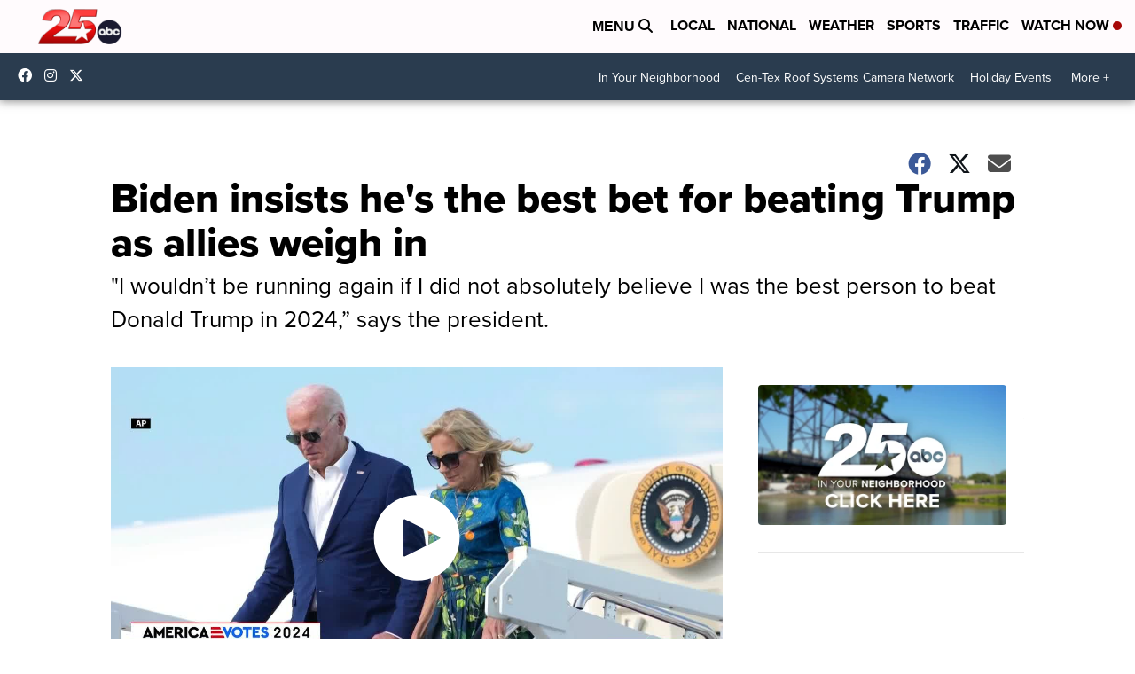

--- FILE ---
content_type: application/javascript; charset=utf-8
request_url: https://fundingchoicesmessages.google.com/f/AGSKWxUzHu4HE3UVgk9n5aKtkMaI7KElmdWR0PaURB_8xIDKWkLiL_xgAoPVOvrEnRmqdAHnuzkMQ--8TcN0Q9UM4tYuJ4UZU9z8G7xzsMbtpON2i3Zc0Ux5c5ovxrE1c-n9MjIMvJHGxiIudXL6VaIcvGEFmt1zV9dJh3Nf-Fbm2h_A_hNJvmH8vQYpzrJB/_/adsco./tops.ads.-468x060_/top_ads_/300x150_
body_size: -1289
content:
window['b822acdf-50f4-47fd-a8e9-870c6ec2ffc6'] = true;